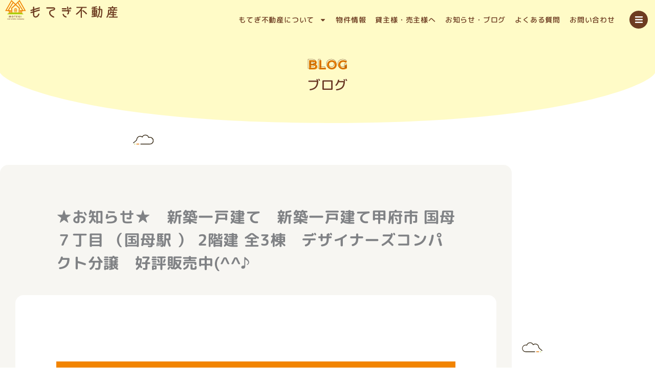

--- FILE ---
content_type: text/css
request_url: https://motegi-house.com/wp-content/uploads/elementor/css/post-1527.css?ver=1769742585
body_size: 4022
content:
.elementor-1527 .elementor-element.elementor-element-c543163:not(.elementor-motion-effects-element-type-background), .elementor-1527 .elementor-element.elementor-element-c543163 > .elementor-motion-effects-container > .elementor-motion-effects-layer{background-color:var( --e-global-color-a69d49d );}.elementor-1527 .elementor-element.elementor-element-c543163{transition:background 0.3s, border 0.3s, border-radius 0.3s, box-shadow 0.3s;margin-top:0px;margin-bottom:0px;padding:0px 0px 40px 0px;}.elementor-1527 .elementor-element.elementor-element-c543163 > .elementor-background-overlay{transition:background 0.3s, border-radius 0.3s, opacity 0.3s;}.elementor-1527 .elementor-element.elementor-element-62244e1:not(.elementor-motion-effects-element-type-background) > .elementor-widget-wrap, .elementor-1527 .elementor-element.elementor-element-62244e1 > .elementor-widget-wrap > .elementor-motion-effects-container > .elementor-motion-effects-layer{background-color:var( --e-global-color-accent );}.elementor-1527 .elementor-element.elementor-element-62244e1 > .elementor-element-populated >  .elementor-background-overlay{background-image:url("https://motegi-house.com/wp-content/uploads/2021/08/アセット-1-1.svg");background-size:10px auto;opacity:1;}.elementor-bc-flex-widget .elementor-1527 .elementor-element.elementor-element-62244e1.elementor-column .elementor-widget-wrap{align-items:flex-end;}.elementor-1527 .elementor-element.elementor-element-62244e1.elementor-column.elementor-element[data-element_type="column"] > .elementor-widget-wrap.elementor-element-populated{align-content:flex-end;align-items:flex-end;}.elementor-1527 .elementor-element.elementor-element-62244e1 > .elementor-element-populated, .elementor-1527 .elementor-element.elementor-element-62244e1 > .elementor-element-populated > .elementor-background-overlay, .elementor-1527 .elementor-element.elementor-element-62244e1 > .elementor-background-slideshow{border-radius:16px 16px 16px 16px;}.elementor-1527 .elementor-element.elementor-element-62244e1 > .elementor-element-populated{transition:background 0.3s, border 0.3s, border-radius 0.3s, box-shadow 0.3s;margin:10px 10px 10px 10px;--e-column-margin-right:10px;--e-column-margin-left:10px;padding:20px 20px 20px 20px;}.elementor-1527 .elementor-element.elementor-element-62244e1 > .elementor-element-populated > .elementor-background-overlay{transition:background 0.3s, border-radius 0.3s, opacity 0.3s;}.elementor-1527 .elementor-element.elementor-element-ec7fef > .elementor-widget-container{margin:0px 0px -20px 0px;padding:0px 0px 0px 0px;}.elementor-1527 .elementor-element.elementor-element-ec7fef{--lottie-container-width:43px;}.elementor-1527 .elementor-element.elementor-element-6bc576c .ha-advanced-heading-tag{justify-content:center;}.elementor-1527 .elementor-element.elementor-element-6bc576c .ha-advanced-heading-wrap{flex-direction:row;}.elementor-1527 .elementor-element.elementor-element-6bc576c .ha-advanced-heading-center{color:var( --e-global-color-text );}.elementor-1527 .elementor-element.elementor-element-6bc576c .ha-advanced-heading-border:after{border-bottom-style:none;}.elementor-1527 .elementor-element.elementor-element-6bc576c .ha-advanced-heading-wrap:before{top:0px;}.elementor-1527 .elementor-element.elementor-element-5299b127 .elementor-button{background-color:var( --e-global-color-a69d49d );fill:var( --e-global-color-primary );color:var( --e-global-color-primary );}.elementor-1527 .elementor-element.elementor-element-5299b127 .elementor-button:hover, .elementor-1527 .elementor-element.elementor-element-5299b127 .elementor-button:focus{background-color:var( --e-global-color-primary );color:var( --e-global-color-a69d49d );}.elementor-1527 .elementor-element.elementor-element-5299b127 > .elementor-widget-container{margin:-8px 0px -15px 0px;}.elementor-1527 .elementor-element.elementor-element-5299b127 .elementor-button-content-wrapper{flex-direction:row;}.elementor-1527 .elementor-element.elementor-element-5299b127 .elementor-button:hover svg, .elementor-1527 .elementor-element.elementor-element-5299b127 .elementor-button:focus svg{fill:var( --e-global-color-a69d49d );}.elementor-1527 .elementor-element.elementor-element-56c68f69 > .elementor-widget-container{margin:0px 0px 0px 0px;}.elementor-1527 .elementor-element.elementor-element-56c68f69{text-align:center;font-size:12px;color:var( --e-global-color-text );}.elementor-1527 .elementor-element.elementor-element-ee4105b:not(.elementor-motion-effects-element-type-background) > .elementor-widget-wrap, .elementor-1527 .elementor-element.elementor-element-ee4105b > .elementor-widget-wrap > .elementor-motion-effects-container > .elementor-motion-effects-layer{background-color:var( --e-global-color-accent );}.elementor-1527 .elementor-element.elementor-element-ee4105b > .elementor-element-populated >  .elementor-background-overlay{background-image:url("https://motegi-house.com/wp-content/uploads/2021/08/アセット-1-1.svg");background-size:10px auto;opacity:1;}.elementor-bc-flex-widget .elementor-1527 .elementor-element.elementor-element-ee4105b.elementor-column .elementor-widget-wrap{align-items:flex-end;}.elementor-1527 .elementor-element.elementor-element-ee4105b.elementor-column.elementor-element[data-element_type="column"] > .elementor-widget-wrap.elementor-element-populated{align-content:flex-end;align-items:flex-end;}.elementor-1527 .elementor-element.elementor-element-ee4105b > .elementor-element-populated, .elementor-1527 .elementor-element.elementor-element-ee4105b > .elementor-element-populated > .elementor-background-overlay, .elementor-1527 .elementor-element.elementor-element-ee4105b > .elementor-background-slideshow{border-radius:16px 16px 16px 16px;}.elementor-1527 .elementor-element.elementor-element-ee4105b > .elementor-element-populated{transition:background 0.3s, border 0.3s, border-radius 0.3s, box-shadow 0.3s;margin:10px 10px 10px 10px;--e-column-margin-right:10px;--e-column-margin-left:10px;padding:20px 20px 20px 20px;}.elementor-1527 .elementor-element.elementor-element-ee4105b > .elementor-element-populated > .elementor-background-overlay{transition:background 0.3s, border-radius 0.3s, opacity 0.3s;}.elementor-1527 .elementor-element.elementor-element-af9b2ba > .elementor-widget-container{margin:0px 0px -15px 0px;}.elementor-1527 .elementor-element.elementor-element-af9b2ba{--lottie-container-width:43px;}.elementor-1527 .elementor-element.elementor-element-35c2ee8 .ha-advanced-heading-tag{justify-content:center;}.elementor-1527 .elementor-element.elementor-element-35c2ee8 .ha-advanced-heading-wrap{flex-direction:row;}.elementor-1527 .elementor-element.elementor-element-35c2ee8 .ha-advanced-heading-center{color:var( --e-global-color-text );}.elementor-1527 .elementor-element.elementor-element-35c2ee8 .ha-advanced-heading-border:after{border-bottom-style:none;}.elementor-1527 .elementor-element.elementor-element-35c2ee8 .ha-advanced-heading-wrap:before{top:0px;}.elementor-1527 .elementor-element.elementor-element-b77a4e7 .elementor-button{background-color:var( --e-global-color-a69d49d );fill:var( --e-global-color-primary );color:var( --e-global-color-primary );}.elementor-1527 .elementor-element.elementor-element-b77a4e7 .elementor-button:hover, .elementor-1527 .elementor-element.elementor-element-b77a4e7 .elementor-button:focus{background-color:var( --e-global-color-primary );color:var( --e-global-color-a69d49d );}.elementor-1527 .elementor-element.elementor-element-b77a4e7 > .elementor-widget-container{margin:-8px 0px -15px 0px;}.elementor-1527 .elementor-element.elementor-element-b77a4e7 .elementor-button-content-wrapper{flex-direction:row;}.elementor-1527 .elementor-element.elementor-element-b77a4e7 .elementor-button:hover svg, .elementor-1527 .elementor-element.elementor-element-b77a4e7 .elementor-button:focus svg{fill:var( --e-global-color-a69d49d );}.elementor-1527 .elementor-element.elementor-element-f0abaa1 > .elementor-widget-container{margin:0px 0px 0px 0px;}.elementor-1527 .elementor-element.elementor-element-f0abaa1{text-align:center;font-size:12px;}.elementor-1527 .elementor-element.elementor-element-4654df9:not(.elementor-motion-effects-element-type-background) > .elementor-widget-wrap, .elementor-1527 .elementor-element.elementor-element-4654df9 > .elementor-widget-wrap > .elementor-motion-effects-container > .elementor-motion-effects-layer{background-color:var( --e-global-color-accent );}.elementor-1527 .elementor-element.elementor-element-4654df9 > .elementor-element-populated >  .elementor-background-overlay{background-image:url("https://motegi-house.com/wp-content/uploads/2021/08/アセット-1-1.svg");background-size:10px auto;opacity:1;}.elementor-bc-flex-widget .elementor-1527 .elementor-element.elementor-element-4654df9.elementor-column .elementor-widget-wrap{align-items:flex-end;}.elementor-1527 .elementor-element.elementor-element-4654df9.elementor-column.elementor-element[data-element_type="column"] > .elementor-widget-wrap.elementor-element-populated{align-content:flex-end;align-items:flex-end;}.elementor-1527 .elementor-element.elementor-element-4654df9 > .elementor-element-populated, .elementor-1527 .elementor-element.elementor-element-4654df9 > .elementor-element-populated > .elementor-background-overlay, .elementor-1527 .elementor-element.elementor-element-4654df9 > .elementor-background-slideshow{border-radius:16px 16px 16px 16px;}.elementor-1527 .elementor-element.elementor-element-4654df9 > .elementor-element-populated{transition:background 0.3s, border 0.3s, border-radius 0.3s, box-shadow 0.3s;margin:10px 10px 10px 10px;--e-column-margin-right:10px;--e-column-margin-left:10px;padding:20px 20px 20px 20px;}.elementor-1527 .elementor-element.elementor-element-4654df9 > .elementor-element-populated > .elementor-background-overlay{transition:background 0.3s, border-radius 0.3s, opacity 0.3s;}.elementor-1527 .elementor-element.elementor-element-3a1048f > .elementor-widget-container{margin:0px 0px -18px 0px;}.elementor-1527 .elementor-element.elementor-element-3a1048f{--lottie-container-width:50px;}.elementor-1527 .elementor-element.elementor-element-2416dc2 .ha-advanced-heading-tag{justify-content:center;}.elementor-1527 .elementor-element.elementor-element-2416dc2 .ha-advanced-heading-wrap{flex-direction:row;}.elementor-1527 .elementor-element.elementor-element-2416dc2 .ha-advanced-heading-center{color:var( --e-global-color-text );}.elementor-1527 .elementor-element.elementor-element-2416dc2 .ha-advanced-heading-border:after{border-bottom-style:none;}.elementor-1527 .elementor-element.elementor-element-2416dc2 .ha-advanced-heading-wrap:before{top:0px;}.elementor-1527 .elementor-element.elementor-element-1dafdff .elementor-button{background-color:var( --e-global-color-a69d49d );fill:#00B900;color:#00B900;border-style:solid;border-width:2px 2px 2px 2px;border-color:#00B900;}.elementor-1527 .elementor-element.elementor-element-1dafdff .elementor-button:hover, .elementor-1527 .elementor-element.elementor-element-1dafdff .elementor-button:focus{background-color:#00B900;color:var( --e-global-color-a69d49d );}.elementor-1527 .elementor-element.elementor-element-1dafdff > .elementor-widget-container{margin:-8px 0px -15px 0px;}.elementor-1527 .elementor-element.elementor-element-1dafdff .elementor-button-content-wrapper{flex-direction:row;}.elementor-1527 .elementor-element.elementor-element-1dafdff .elementor-button .elementor-button-content-wrapper{gap:5px;}.elementor-1527 .elementor-element.elementor-element-1dafdff .elementor-button:hover svg, .elementor-1527 .elementor-element.elementor-element-1dafdff .elementor-button:focus svg{fill:var( --e-global-color-a69d49d );}.elementor-1527 .elementor-element.elementor-element-0c04851 > .elementor-widget-container{margin:0px 0px 0px 0px;}.elementor-1527 .elementor-element.elementor-element-0c04851{text-align:center;font-size:12px;}.elementor-1527 .elementor-element.elementor-element-a68e3ab > .elementor-container{max-width:1100px;}.elementor-1527 .elementor-element.elementor-element-a68e3ab{margin-top:0px;margin-bottom:30px;padding:30px 0px 30px 0px;z-index:2;}.elementor-bc-flex-widget .elementor-1527 .elementor-element.elementor-element-a306a8a.elementor-column .elementor-widget-wrap{align-items:center;}.elementor-1527 .elementor-element.elementor-element-a306a8a.elementor-column.elementor-element[data-element_type="column"] > .elementor-widget-wrap.elementor-element-populated{align-content:center;align-items:center;}.elementor-1527 .elementor-element.elementor-element-a306a8a > .elementor-widget-wrap > .elementor-widget:not(.elementor-widget__width-auto):not(.elementor-widget__width-initial):not(:last-child):not(.elementor-absolute){margin-block-end:0px;}.elementor-1527 .elementor-element.elementor-element-a306a8a > .elementor-element-populated{margin:0px 0px 0px 0px;--e-column-margin-right:0px;--e-column-margin-left:0px;padding:0px 0px 0px 0px;}.elementor-1527 .elementor-element.elementor-element-7460cdc{margin-top:0px;margin-bottom:0px;}.elementor-bc-flex-widget .elementor-1527 .elementor-element.elementor-element-25592c5.elementor-column .elementor-widget-wrap{align-items:flex-end;}.elementor-1527 .elementor-element.elementor-element-25592c5.elementor-column.elementor-element[data-element_type="column"] > .elementor-widget-wrap.elementor-element-populated{align-content:flex-end;align-items:flex-end;}.elementor-1527 .elementor-element.elementor-element-25592c5 > .elementor-widget-wrap > .elementor-widget:not(.elementor-widget__width-auto):not(.elementor-widget__width-initial):not(:last-child):not(.elementor-absolute){margin-block-end:0px;}.elementor-1527 .elementor-element.elementor-element-2b7ad38 > .elementor-widget-container{margin:0px 0px 5px 0px;padding:0px 0px 0px 0px;}.elementor-1527 .elementor-element.elementor-element-2b7ad38 .elementor-heading-title{color:var( --e-global-color-secondary );}.elementor-1527 .elementor-element.elementor-element-a2e468f > .elementor-widget-container{margin:0px 0px 10px 0px;padding:0px 0px 5px 0px;}.elementor-1527 .elementor-element.elementor-element-a2e468f{font-size:14px;line-height:1.5em;letter-spacing:2.7px;}.elementor-1527 .elementor-element.elementor-global-4705 .elementor-repeater-item-73fd604.elementor-social-icon{background-color:#000000;}.elementor-1527 .elementor-element.elementor-global-4705 .elementor-repeater-item-d8abeda.elementor-social-icon{background-color:#F62323;}.elementor-1527 .elementor-element.elementor-global-4705 .elementor-repeater-item-d8abeda.elementor-social-icon i{color:#FFFFFF;}.elementor-1527 .elementor-element.elementor-global-4705 .elementor-repeater-item-d8abeda.elementor-social-icon svg{fill:#FFFFFF;}.elementor-1527 .elementor-element.elementor-global-4705 .elementor-repeater-item-2635fb1.elementor-social-icon{background-color:#00B900;}.elementor-1527 .elementor-element.elementor-global-4705{--grid-template-columns:repeat(0, auto);--icon-size:17px;--grid-column-gap:11px;--grid-row-gap:0px;}.elementor-1527 .elementor-element.elementor-global-4705 .elementor-widget-container{text-align:left;}.elementor-1527 .elementor-element.elementor-global-4705 .elementor-social-icon{--icon-padding:0.6em;}.elementor-1527 .elementor-element.elementor-element-9a0f5a3:not(.elementor-motion-effects-element-type-background) > .elementor-widget-wrap, .elementor-1527 .elementor-element.elementor-element-9a0f5a3 > .elementor-widget-wrap > .elementor-motion-effects-container > .elementor-motion-effects-layer{background-image:url("https://motegi-house.com/wp-content/uploads/2021/08/アセット-6.svg");background-position:center center;background-repeat:no-repeat;background-size:contain;}.elementor-1527 .elementor-element.elementor-element-9a0f5a3 > .elementor-element-populated{transition:background 0.3s, border 0.3s, border-radius 0.3s, box-shadow 0.3s;margin:0px 0px 4px -40px;--e-column-margin-right:0px;--e-column-margin-left:-40px;padding:0px 0px 0px 0px;}.elementor-1527 .elementor-element.elementor-element-9a0f5a3 > .elementor-element-populated > .elementor-background-overlay{transition:background 0.3s, border-radius 0.3s, opacity 0.3s;}.elementor-1527 .elementor-element.elementor-element-ee17743 > .elementor-widget-container{margin:5px 5px 0px 0px;padding:0px 0px 0px 0px;}.elementor-1527 .elementor-element.elementor-element-ee17743 img{width:190px;}.elementor-1527 .elementor-element.elementor-element-e554686 > .elementor-container > .elementor-column > .elementor-widget-wrap{align-content:center;align-items:center;}.elementor-1527 .elementor-element.elementor-element-f08e168{width:auto;max-width:auto;text-align:start;}.elementor-1527 .elementor-element.elementor-element-f08e168 > .elementor-widget-container{margin:0px 20px 0px 0px;}.elementor-1527 .elementor-element.elementor-element-f08e168 img{width:66px;}.elementor-1527 .elementor-element.elementor-element-fab7260{width:auto;max-width:auto;text-align:start;}.elementor-1527 .elementor-element.elementor-element-fab7260 img{width:66px;}.elementor-1527 .elementor-element.elementor-element-224c8d1{width:initial;max-width:initial;}.elementor-1527 .elementor-element.elementor-element-224c8d1 > .elementor-widget-container{margin:0px 0px 0px 20px;}.elementor-1527 .elementor-element.elementor-element-224c8d1 .elementor-heading-title{font-size:12px;}.elementor-1527 .elementor-element.elementor-element-184d061 > .elementor-container > .elementor-column > .elementor-widget-wrap{align-content:center;align-items:center;}.elementor-1527 .elementor-element.elementor-element-76e6649{text-align:start;}.elementor-1527 .elementor-element.elementor-element-76e6649 img{width:156px;}.elementor-bc-flex-widget .elementor-1527 .elementor-element.elementor-element-9302ff7.elementor-column .elementor-widget-wrap{align-items:flex-start;}.elementor-1527 .elementor-element.elementor-element-9302ff7.elementor-column.elementor-element[data-element_type="column"] > .elementor-widget-wrap.elementor-element-populated{align-content:flex-start;align-items:flex-start;}.elementor-1527 .elementor-element.elementor-element-9302ff7 > .elementor-element-populated{transition:background 0.3s, border 0.3s, border-radius 0.3s, box-shadow 0.3s;margin:0px 0px 0px 0px;--e-column-margin-right:0px;--e-column-margin-left:0px;padding:0px 0px 0px 0px;}.elementor-1527 .elementor-element.elementor-element-9302ff7 > .elementor-element-populated > .elementor-background-overlay{transition:background 0.3s, border-radius 0.3s, opacity 0.3s;}.elementor-1527 .elementor-element.elementor-element-8a7ddb8 .elementor-icon-list-items:not(.elementor-inline-items) .elementor-icon-list-item:not(:last-child){padding-block-end:calc(18px/2);}.elementor-1527 .elementor-element.elementor-element-8a7ddb8 .elementor-icon-list-items:not(.elementor-inline-items) .elementor-icon-list-item:not(:first-child){margin-block-start:calc(18px/2);}.elementor-1527 .elementor-element.elementor-element-8a7ddb8 .elementor-icon-list-items.elementor-inline-items .elementor-icon-list-item{margin-inline:calc(18px/2);}.elementor-1527 .elementor-element.elementor-element-8a7ddb8 .elementor-icon-list-items.elementor-inline-items{margin-inline:calc(-18px/2);}.elementor-1527 .elementor-element.elementor-element-8a7ddb8 .elementor-icon-list-items.elementor-inline-items .elementor-icon-list-item:after{inset-inline-end:calc(-18px/2);}.elementor-1527 .elementor-element.elementor-element-8a7ddb8 .elementor-icon-list-icon i{color:var( --e-global-color-primary );transition:color 0.3s;}.elementor-1527 .elementor-element.elementor-element-8a7ddb8 .elementor-icon-list-icon svg{fill:var( --e-global-color-primary );transition:fill 0.3s;}.elementor-1527 .elementor-element.elementor-element-8a7ddb8{--e-icon-list-icon-size:14px;--icon-vertical-offset:0px;}.elementor-1527 .elementor-element.elementor-element-8a7ddb8 .elementor-icon-list-icon{padding-inline-end:0px;}.elementor-1527 .elementor-element.elementor-element-8a7ddb8 .elementor-icon-list-item > .elementor-icon-list-text, .elementor-1527 .elementor-element.elementor-element-8a7ddb8 .elementor-icon-list-item > a{font-size:15px;font-weight:500;}.elementor-1527 .elementor-element.elementor-element-8a7ddb8 .elementor-icon-list-text{color:var( --e-global-color-secondary );transition:color 0.3s;}.elementor-1527 .elementor-element.elementor-element-8a7ddb8 .elementor-icon-list-item:hover .elementor-icon-list-text{color:var( --e-global-color-primary );}.elementor-bc-flex-widget .elementor-1527 .elementor-element.elementor-element-2cbc47a.elementor-column .elementor-widget-wrap{align-items:flex-end;}.elementor-1527 .elementor-element.elementor-element-2cbc47a.elementor-column.elementor-element[data-element_type="column"] > .elementor-widget-wrap.elementor-element-populated{align-content:flex-end;align-items:flex-end;}.elementor-1527 .elementor-element.elementor-element-8a35daa .elementor-icon-list-items:not(.elementor-inline-items) .elementor-icon-list-item:not(:last-child){padding-block-end:calc(18px/2);}.elementor-1527 .elementor-element.elementor-element-8a35daa .elementor-icon-list-items:not(.elementor-inline-items) .elementor-icon-list-item:not(:first-child){margin-block-start:calc(18px/2);}.elementor-1527 .elementor-element.elementor-element-8a35daa .elementor-icon-list-items.elementor-inline-items .elementor-icon-list-item{margin-inline:calc(18px/2);}.elementor-1527 .elementor-element.elementor-element-8a35daa .elementor-icon-list-items.elementor-inline-items{margin-inline:calc(-18px/2);}.elementor-1527 .elementor-element.elementor-element-8a35daa .elementor-icon-list-items.elementor-inline-items .elementor-icon-list-item:after{inset-inline-end:calc(-18px/2);}.elementor-1527 .elementor-element.elementor-element-8a35daa .elementor-icon-list-icon i{color:var( --e-global-color-primary );transition:color 0.3s;}.elementor-1527 .elementor-element.elementor-element-8a35daa .elementor-icon-list-icon svg{fill:var( --e-global-color-primary );transition:fill 0.3s;}.elementor-1527 .elementor-element.elementor-element-8a35daa{--e-icon-list-icon-size:14px;--icon-vertical-offset:0px;}.elementor-1527 .elementor-element.elementor-element-8a35daa .elementor-icon-list-icon{padding-inline-end:0px;}.elementor-1527 .elementor-element.elementor-element-8a35daa .elementor-icon-list-item > .elementor-icon-list-text, .elementor-1527 .elementor-element.elementor-element-8a35daa .elementor-icon-list-item > a{font-size:15px;font-weight:500;}.elementor-1527 .elementor-element.elementor-element-8a35daa .elementor-icon-list-text{color:var( --e-global-color-secondary );transition:color 0.3s;}.elementor-1527 .elementor-element.elementor-element-8a35daa .elementor-icon-list-item:hover .elementor-icon-list-text{color:var( --e-global-color-primary );}.elementor-1527 .elementor-element.elementor-element-ca68231:not(.elementor-motion-effects-element-type-background), .elementor-1527 .elementor-element.elementor-element-ca68231 > .elementor-motion-effects-container > .elementor-motion-effects-layer{background-color:#FFFFFF;background-image:url("https://motegi-house.com/wp-content/uploads/2021/08/雲_1.svg");background-position:top center;background-repeat:no-repeat;background-size:1800px auto;}.elementor-1527 .elementor-element.elementor-element-ca68231 > .elementor-background-overlay{background-image:url("https://motegi-house.com/wp-content/uploads/2021/08/フッター街並.svg");background-position:bottom center;background-repeat:repeat-x;background-size:1800px auto;opacity:1;transition:background 0.3s, border-radius 0.3s, opacity 0.3s;}.elementor-1527 .elementor-element.elementor-element-ca68231{transition:background 0.3s, border 0.3s, border-radius 0.3s, box-shadow 0.3s;margin-top:-310px;margin-bottom:0px;padding:0px 0px 29px 0px;}.elementor-bc-flex-widget .elementor-1527 .elementor-element.elementor-element-a18f7e7.elementor-column .elementor-widget-wrap{align-items:flex-end;}.elementor-1527 .elementor-element.elementor-element-a18f7e7.elementor-column.elementor-element[data-element_type="column"] > .elementor-widget-wrap.elementor-element-populated{align-content:flex-end;align-items:flex-end;}.elementor-1527 .elementor-element.elementor-element-a18f7e7 > .elementor-element-populated{margin:0px 0px 0px 0px;--e-column-margin-right:0px;--e-column-margin-left:0px;padding:0px 0px 0px 0px;}.elementor-1527 .elementor-element.elementor-element-34b4f7d{--spacer-size:280px;}.elementor-1527 .elementor-element.elementor-element-36345602 > .elementor-container > .elementor-column > .elementor-widget-wrap{align-content:center;align-items:center;}.elementor-1527 .elementor-element.elementor-element-36345602:not(.elementor-motion-effects-element-type-background), .elementor-1527 .elementor-element.elementor-element-36345602 > .elementor-motion-effects-container > .elementor-motion-effects-layer{background-color:var( --e-global-color-text );}.elementor-1527 .elementor-element.elementor-element-36345602 > .elementor-background-overlay{background-image:url("https://motegi-house.com/wp-content/uploads/2021/08/アセット-1-1.svg");background-size:3px auto;opacity:0.2;transition:background 0.3s, border-radius 0.3s, opacity 0.3s;}.elementor-1527 .elementor-element.elementor-element-36345602 > .elementor-container{min-height:60px;}.elementor-1527 .elementor-element.elementor-element-36345602{border-style:solid;border-width:0px 0px 1px 0px;transition:background 0.3s, border 0.3s, border-radius 0.3s, box-shadow 0.3s;padding:0% 0% 0% 0%;}.elementor-1527 .elementor-element.elementor-element-36138a5 > .elementor-element-populated{padding:0px 0px 0px 10px;}.elementor-1527 .elementor-element.elementor-element-bf4196c .elementor-icon-list-items:not(.elementor-inline-items) .elementor-icon-list-item:not(:last-child){padding-block-end:calc(15px/2);}.elementor-1527 .elementor-element.elementor-element-bf4196c .elementor-icon-list-items:not(.elementor-inline-items) .elementor-icon-list-item:not(:first-child){margin-block-start:calc(15px/2);}.elementor-1527 .elementor-element.elementor-element-bf4196c .elementor-icon-list-items.elementor-inline-items .elementor-icon-list-item{margin-inline:calc(15px/2);}.elementor-1527 .elementor-element.elementor-element-bf4196c .elementor-icon-list-items.elementor-inline-items{margin-inline:calc(-15px/2);}.elementor-1527 .elementor-element.elementor-element-bf4196c .elementor-icon-list-items.elementor-inline-items .elementor-icon-list-item:after{inset-inline-end:calc(-15px/2);}.elementor-1527 .elementor-element.elementor-element-bf4196c .elementor-icon-list-item:not(:last-child):after{content:"";border-color:#ddd;}.elementor-1527 .elementor-element.elementor-element-bf4196c .elementor-icon-list-items:not(.elementor-inline-items) .elementor-icon-list-item:not(:last-child):after{border-block-start-style:solid;border-block-start-width:1px;}.elementor-1527 .elementor-element.elementor-element-bf4196c .elementor-icon-list-items.elementor-inline-items .elementor-icon-list-item:not(:last-child):after{border-inline-start-style:solid;}.elementor-1527 .elementor-element.elementor-element-bf4196c .elementor-inline-items .elementor-icon-list-item:not(:last-child):after{border-inline-start-width:1px;}.elementor-1527 .elementor-element.elementor-element-bf4196c .elementor-icon-list-icon i{color:#141313;transition:color 0.3s;}.elementor-1527 .elementor-element.elementor-element-bf4196c .elementor-icon-list-icon svg{fill:#141313;transition:fill 0.3s;}.elementor-1527 .elementor-element.elementor-element-bf4196c{--e-icon-list-icon-size:14px;--icon-vertical-offset:0px;}.elementor-1527 .elementor-element.elementor-element-bf4196c .elementor-icon-list-item > .elementor-icon-list-text, .elementor-1527 .elementor-element.elementor-element-bf4196c .elementor-icon-list-item > a{font-family:"Roboto", Sans-serif;font-size:12px;font-weight:500;text-transform:uppercase;font-style:normal;text-decoration:none;line-height:24px;letter-spacing:0px;}.elementor-1527 .elementor-element.elementor-element-bf4196c .elementor-icon-list-text{color:var( --e-global-color-a69d49d );transition:color 0.3s;}.elementor-1527 .elementor-element.elementor-element-bf4196c .elementor-icon-list-item:hover .elementor-icon-list-text{color:#E86B18;}.elementor-1527 .elementor-element.elementor-element-1d289e8 > .elementor-element-populated{padding:0% 0% 0% 0%;}.elementor-1527 .elementor-element.elementor-element-27a01c0 > .elementor-widget-container{padding:0px 10px 0px 0px;}.elementor-1527 .elementor-element.elementor-element-27a01c0{text-align:end;}.elementor-1527 .elementor-element.elementor-element-27a01c0 .elementor-heading-title{font-family:"Roboto", Sans-serif;font-size:12px;font-weight:400;text-transform:none;font-style:normal;text-decoration:none;line-height:24px;letter-spacing:0px;color:var( --e-global-color-a69d49d );}.elementor-theme-builder-content-area{height:400px;}.elementor-location-header:before, .elementor-location-footer:before{content:"";display:table;clear:both;}@media(max-width:1024px){.elementor-1527 .elementor-element.elementor-element-ec7fef{--lottie-container-width:5vw;}.elementor-1527 .elementor-element.elementor-element-5299b127 .elementor-button{font-size:12px;}.elementor-1527 .elementor-element.elementor-element-af9b2ba{--lottie-container-width:5vw;}.elementor-1527 .elementor-element.elementor-element-b77a4e7 .elementor-button{font-size:11px;letter-spacing:0.5px;}.elementor-1527 .elementor-element.elementor-element-3a1048f{--lottie-container-width:6vw;}.elementor-1527 .elementor-element.elementor-element-1dafdff .elementor-button{font-size:12px;}.elementor-1527 .elementor-element.elementor-element-9a0f5a3 > .elementor-element-populated{margin:20px 0px 0px -10px;--e-column-margin-right:0px;--e-column-margin-left:-10px;}.elementor-1527 .elementor-element.elementor-element-ee17743 > .elementor-widget-container{margin:0px 0px 0px 0px;padding:0px 0px 0px 3px;}.elementor-1527 .elementor-element.elementor-element-ca68231:not(.elementor-motion-effects-element-type-background), .elementor-1527 .elementor-element.elementor-element-ca68231 > .elementor-motion-effects-container > .elementor-motion-effects-layer{background-position:top center;background-size:1700px auto;}.elementor-1527 .elementor-element.elementor-element-36345602 > .elementor-container{min-height:70px;}.elementor-1527 .elementor-element.elementor-element-bf4196c .elementor-icon-list-items:not(.elementor-inline-items) .elementor-icon-list-item:not(:last-child){padding-block-end:calc(25px/2);}.elementor-1527 .elementor-element.elementor-element-bf4196c .elementor-icon-list-items:not(.elementor-inline-items) .elementor-icon-list-item:not(:first-child){margin-block-start:calc(25px/2);}.elementor-1527 .elementor-element.elementor-element-bf4196c .elementor-icon-list-items.elementor-inline-items .elementor-icon-list-item{margin-inline:calc(25px/2);}.elementor-1527 .elementor-element.elementor-element-bf4196c .elementor-icon-list-items.elementor-inline-items{margin-inline:calc(-25px/2);}.elementor-1527 .elementor-element.elementor-element-bf4196c .elementor-icon-list-items.elementor-inline-items .elementor-icon-list-item:after{inset-inline-end:calc(-25px/2);}.elementor-1527 .elementor-element.elementor-element-bf4196c .elementor-icon-list-item > .elementor-icon-list-text, .elementor-1527 .elementor-element.elementor-element-bf4196c .elementor-icon-list-item > a{font-size:14px;}.elementor-1527 .elementor-element.elementor-element-27a01c0 .elementor-heading-title{font-size:14px;line-height:21px;}}@media(max-width:767px){.elementor-1527 .elementor-element.elementor-element-62244e1 > .elementor-element-populated{margin:20px 20px 20px 20px;--e-column-margin-right:20px;--e-column-margin-left:20px;}.elementor-1527 .elementor-element.elementor-element-ec7fef{--lottie-container-width:35px;}.elementor-1527 .elementor-element.elementor-element-56c68f69{font-size:10px;}.elementor-1527 .elementor-element.elementor-element-ee4105b > .elementor-element-populated{margin:20px 20px 20px 20px;--e-column-margin-right:20px;--e-column-margin-left:20px;}.elementor-1527 .elementor-element.elementor-element-af9b2ba{--lottie-container-width:35px;}.elementor-1527 .elementor-element.elementor-element-f0abaa1{font-size:10px;}.elementor-1527 .elementor-element.elementor-element-4654df9 > .elementor-element-populated{margin:20px 20px 20px 20px;--e-column-margin-right:20px;--e-column-margin-left:20px;}.elementor-1527 .elementor-element.elementor-element-3a1048f{--lottie-container-width:35px;}.elementor-1527 .elementor-element.elementor-element-0c04851{font-size:10px;}.elementor-1527 .elementor-element.elementor-element-a68e3ab{padding:0px 0px 15px 0px;}.elementor-1527 .elementor-element.elementor-element-a306a8a > .elementor-element-populated{margin:-10px 0px 0px 0px;--e-column-margin-right:0px;--e-column-margin-left:0px;}.elementor-1527 .elementor-element.elementor-element-7460cdc{padding:10px 0px 0px 0px;}.elementor-1527 .elementor-element.elementor-element-25592c5 > .elementor-element-populated{margin:0px 0px 0px 0px;--e-column-margin-right:0px;--e-column-margin-left:0px;}.elementor-1527 .elementor-element.elementor-element-2b7ad38 > .elementor-widget-container{margin:0px 0px 3px 0px;padding:20px 0px 0px 0px;}.elementor-1527 .elementor-element.elementor-element-2b7ad38{text-align:center;}.elementor-1527 .elementor-element.elementor-element-a2e468f{text-align:center;}.elementor-1527 .elementor-element.elementor-global-4705 .elementor-widget-container{text-align:center;}.elementor-1527 .elementor-element.elementor-element-9a0f5a3 > .elementor-element-populated{margin:33px 0px 0px 0px;--e-column-margin-right:0px;--e-column-margin-left:0px;}.elementor-1527 .elementor-element.elementor-element-ee17743 > .elementor-widget-container{margin:-15px 5px 0px 0px;padding:0px 0px 0px 0px;}.elementor-1527 .elementor-element.elementor-element-ee17743 img{width:185px;}.elementor-1527 .elementor-element.elementor-element-5a479be.elementor-column > .elementor-widget-wrap{justify-content:center;}.elementor-1527 .elementor-element.elementor-element-f08e168{width:100%;max-width:100%;text-align:center;}.elementor-1527 .elementor-element.elementor-element-f08e168 > .elementor-widget-container{margin:0px 0px 15px 0px;}.elementor-1527 .elementor-element.elementor-element-fab7260{width:100%;max-width:100%;text-align:center;}.elementor-1527 .elementor-element.elementor-element-fab7260 > .elementor-widget-container{margin:0px 0px 10px 0px;}.elementor-1527 .elementor-element.elementor-element-224c8d1 > .elementor-widget-container{margin:0px 0px 0px 0px;}.elementor-1527 .elementor-element.elementor-element-76e6649{text-align:center;}.elementor-1527 .elementor-element.elementor-element-9302ff7:not(.elementor-motion-effects-element-type-background) > .elementor-widget-wrap, .elementor-1527 .elementor-element.elementor-element-9302ff7 > .elementor-widget-wrap > .elementor-motion-effects-container > .elementor-motion-effects-layer{background-image:url("https://motegi-house.com/wp-content/uploads/2021/08/アセット-24.svg");}.elementor-1527 .elementor-element.elementor-element-9302ff7 > .elementor-element-populated{margin:0px 0px 0px 0px;--e-column-margin-right:0px;--e-column-margin-left:0px;padding:0px 0px 30px 0px;}.elementor-1527 .elementor-element.elementor-element-0f868f9 > .elementor-container{max-width:400px;}.elementor-1527 .elementor-element.elementor-element-0f868f9{padding:0px 0px 5px 0px;}.elementor-1527 .elementor-element.elementor-element-53348a2{width:53%;}.elementor-1527 .elementor-element.elementor-element-53348a2 > .elementor-element-populated{margin:0px 0px 0px 0px;--e-column-margin-right:0px;--e-column-margin-left:0px;padding:0px 0px 0px 20px;}.elementor-1527 .elementor-element.elementor-element-8a7ddb8 .elementor-icon-list-items:not(.elementor-inline-items) .elementor-icon-list-item:not(:last-child){padding-block-end:calc(18px/2);}.elementor-1527 .elementor-element.elementor-element-8a7ddb8 .elementor-icon-list-items:not(.elementor-inline-items) .elementor-icon-list-item:not(:first-child){margin-block-start:calc(18px/2);}.elementor-1527 .elementor-element.elementor-element-8a7ddb8 .elementor-icon-list-items.elementor-inline-items .elementor-icon-list-item{margin-inline:calc(18px/2);}.elementor-1527 .elementor-element.elementor-element-8a7ddb8 .elementor-icon-list-items.elementor-inline-items{margin-inline:calc(-18px/2);}.elementor-1527 .elementor-element.elementor-element-8a7ddb8 .elementor-icon-list-items.elementor-inline-items .elementor-icon-list-item:after{inset-inline-end:calc(-18px/2);}.elementor-1527 .elementor-element.elementor-element-8a7ddb8{--e-icon-list-icon-align:center;--e-icon-list-icon-margin:0 calc(var(--e-icon-list-icon-size, 1em) * 0.125);}.elementor-1527 .elementor-element.elementor-element-2cbc47a{width:47%;}.elementor-1527 .elementor-element.elementor-element-2cbc47a > .elementor-element-populated{padding:0px 0px 0px 0px;}.elementor-1527 .elementor-element.elementor-element-8a35daa .elementor-icon-list-items:not(.elementor-inline-items) .elementor-icon-list-item:not(:last-child){padding-block-end:calc(18px/2);}.elementor-1527 .elementor-element.elementor-element-8a35daa .elementor-icon-list-items:not(.elementor-inline-items) .elementor-icon-list-item:not(:first-child){margin-block-start:calc(18px/2);}.elementor-1527 .elementor-element.elementor-element-8a35daa .elementor-icon-list-items.elementor-inline-items .elementor-icon-list-item{margin-inline:calc(18px/2);}.elementor-1527 .elementor-element.elementor-element-8a35daa .elementor-icon-list-items.elementor-inline-items{margin-inline:calc(-18px/2);}.elementor-1527 .elementor-element.elementor-element-8a35daa .elementor-icon-list-items.elementor-inline-items .elementor-icon-list-item:after{inset-inline-end:calc(-18px/2);}.elementor-1527 .elementor-element.elementor-element-8a35daa{--e-icon-list-icon-align:center;--e-icon-list-icon-margin:0 calc(var(--e-icon-list-icon-size, 1em) * 0.125);}.elementor-1527 .elementor-element.elementor-element-ca68231:not(.elementor-motion-effects-element-type-background), .elementor-1527 .elementor-element.elementor-element-ca68231 > .elementor-motion-effects-container > .elementor-motion-effects-layer{background-image:url("https://motegi-house.com/wp-content/uploads/2021/08/雲スマホ_1.svg");background-position:top center;background-repeat:no-repeat;background-size:337px auto;}.elementor-1527 .elementor-element.elementor-element-ca68231{margin-top:-218px;margin-bottom:0px;padding:0px 0px 0px 0px;z-index:0;}.elementor-1527 .elementor-element.elementor-element-36345602{padding:0% 0% 0% 0%;}.elementor-bc-flex-widget .elementor-1527 .elementor-element.elementor-element-36138a5.elementor-column .elementor-widget-wrap{align-items:center;}.elementor-1527 .elementor-element.elementor-element-36138a5.elementor-column.elementor-element[data-element_type="column"] > .elementor-widget-wrap.elementor-element-populated{align-content:center;align-items:center;}.elementor-1527 .elementor-element.elementor-element-36138a5 > .elementor-element-populated{padding:6px 0px 0px 10px;}.elementor-1527 .elementor-element.elementor-element-bf4196c > .elementor-widget-container{margin:2% 0% 0% 0%;}.elementor-1527 .elementor-element.elementor-element-bf4196c .elementor-icon-list-items:not(.elementor-inline-items) .elementor-icon-list-item:not(:last-child){padding-block-end:calc(12px/2);}.elementor-1527 .elementor-element.elementor-element-bf4196c .elementor-icon-list-items:not(.elementor-inline-items) .elementor-icon-list-item:not(:first-child){margin-block-start:calc(12px/2);}.elementor-1527 .elementor-element.elementor-element-bf4196c .elementor-icon-list-items.elementor-inline-items .elementor-icon-list-item{margin-inline:calc(12px/2);}.elementor-1527 .elementor-element.elementor-element-bf4196c .elementor-icon-list-items.elementor-inline-items{margin-inline:calc(-12px/2);}.elementor-1527 .elementor-element.elementor-element-bf4196c .elementor-icon-list-items.elementor-inline-items .elementor-icon-list-item:after{inset-inline-end:calc(-12px/2);}.elementor-1527 .elementor-element.elementor-element-bf4196c .elementor-icon-list-item > .elementor-icon-list-text, .elementor-1527 .elementor-element.elementor-element-bf4196c .elementor-icon-list-item > a{font-size:14px;}.elementor-bc-flex-widget .elementor-1527 .elementor-element.elementor-element-1d289e8.elementor-column .elementor-widget-wrap{align-items:center;}.elementor-1527 .elementor-element.elementor-element-1d289e8.elementor-column.elementor-element[data-element_type="column"] > .elementor-widget-wrap.elementor-element-populated{align-content:center;align-items:center;}.elementor-1527 .elementor-element.elementor-element-1d289e8 > .elementor-element-populated{padding:0px 0px 15px 0px;}.elementor-1527 .elementor-element.elementor-element-27a01c0{text-align:center;}.elementor-1527 .elementor-element.elementor-element-27a01c0 .elementor-heading-title{font-size:14px;}}@media(min-width:768px){.elementor-1527 .elementor-element.elementor-element-25592c5{width:48.092%;}.elementor-1527 .elementor-element.elementor-element-9a0f5a3{width:51.908%;}}@media(max-width:1024px) and (min-width:768px){.elementor-1527 .elementor-element.elementor-element-25592c5{width:64%;}.elementor-1527 .elementor-element.elementor-element-9a0f5a3{width:35%;}.elementor-1527 .elementor-element.elementor-element-1d289e8{width:50%;}}/* Start custom CSS */elementor-section-wrap{ overflow:hidden;} 
.elementor-1527 .elementor-element.elementor-element-7b82452 .elementor-social-icon{
    padding-left: 1.5px;
}/* End custom CSS */

--- FILE ---
content_type: text/css
request_url: https://motegi-house.com/wp-content/themes/motegi-house/style.css?ver=1.0.0
body_size: 1170
content:
/**
Theme Name: motegi-house
Author: ideya TakahitoKawate
Author URI: https://ideya.xyz
Description: Astra is the fastest, fully customizable & beautiful theme suitable for blogs, personal portfolios and business websites. It is very lightweight (less than 50KB on frontend) and offers unparalleled speed. Built with SEO in mind, Astra comes with schema.org code integrated so search engines will love your site. Astra offers plenty of sidebar options and widget areas giving you a full control for customizations. Furthermore, we have included special features and templates so feel free to choose any of your favorite page builder plugin to create pages flexibly. Some of the other features: # WooCommerce Ready # Responsive # Compatible with major plugins # Translation Ready # Extendible with premium addons # Regularly updated # Designed, Developed, Maintained & Supported by Brainstorm Force. Looking for a perfect base theme? Look no further. Astra is fast, fully customizable and beautiful theme!
Version: 1.0.0
License: GNU General Public License v2 or later
License URI: http://www.gnu.org/licenses/gpl-2.0.html
Text Domain: motegi-house
Template: astra
*/

body {
  font-family: YakuHanJPs, "Hiragino Sans", "Hiragino Kaku Gothic ProN", "Noto Sans JP", Meiryo, sans-serif;
}

/*リセット
/*********************************************************** */
html,body,p,ol,ul,li,dl,dt,dd,blockquote,figure,fieldset,legend,textarea,pre,iframe,hr,h1,h2,h3,h4,h5,h6{
	margin:0;
	padding:0;
}
h1,h2,h3,h4,h5,h6{font-size:100%;}
ol,ul,li,dl{list-style-position: inside;}
button,input,select,textarea{margin:0;}
html{

/*--------------- textスタイル---------------*/
.t15{font-size:1.5em;} 
.t14{font-size:1.4em;}
.t13{font-size:1.3em;}
.t12{font-size:1.2em;}
.t11{font-size:1.1em;}
.t1{font-size:1em;}
.t09{font-size:0.9em;}
.t08{font-size:0.8em;}
.t07{font-size:0.7em;}
.t12px{font-size:12px;}
	.t13px{font-size:13px;}
	.t14px{font-size:14px;}
	.t15px{font-size:15px;}
	.t16px{font-size:16px;}
	.t17px{font-size:17px;}
	
	/*pc*/
@media screen and (min-width: 768px) {
.pc-only {display:block;}
.sp-only {display:none;}
.sp-none {display:block;}
.pc-none {display:none;}
}
	/*スマホ*//*改行*/	
@media screen and (max-width: 767px){
.pc-only { display:none !important;}
.sp-only { display:block !important;}
.sp-none { display:none !important;}
.pc-none { display:block !important;}
}

--- FILE ---
content_type: image/svg+xml
request_url: https://motegi-house.com/wp-content/uploads/2021/09/kumomigi_1.svg
body_size: 530
content:
<svg xmlns="http://www.w3.org/2000/svg" viewBox="0 0 242.96 869.79"><g id="&#x30EC;&#x30A4;&#x30E4;&#x30FC;_2" data-name="&#x30EC;&#x30A4;&#x30E4;&#x30FC; 2"><g id="&#x30EC;&#x30A4;&#x30E4;&#x30FC;_2-2" data-name="&#x30EC;&#x30A4;&#x30E4;&#x30FC; 2"><path d="M6.81,644.33H23.37a.63.63,0,1,0,0-1.26H6.81a5.55,5.55,0,0,1,0-11.1,5.37,5.37,0,0,1,1.88.35.62.62,0,0,0,.5,0,.59.59,0,0,0,.32-.39,5.53,5.53,0,0,1,10.39-.78.6.6,0,0,0,.44.36.62.62,0,0,0,.55-.13,5.45,5.45,0,0,1,3.52-1.3A5.56,5.56,0,0,1,30,635.59a.61.61,0,0,0,.08.3l.62,1.17A37.6,37.6,0,0,0,36.3,642a.63.63,0,0,0,.88-.15.64.64,0,0,0-.14-.88,37.32,37.32,0,0,1-5.33-4.56l-.48-.92a6.83,6.83,0,0,0-6.82-6.66,6.69,6.69,0,0,0-3.71,1.13,6.78,6.78,0,0,0-12.2,1,6.61,6.61,0,0,0-1.69-.23,6.82,6.82,0,0,0,0,13.63Z" style="fill:#352814"></path><path d="M26.48,644.33h4.4a.63.63,0,1,0,0-1.26h-4.4a.63.63,0,0,0,0,1.26Z" style="fill:#e68011"></path><path d="M34,644.33h.47a.63.63,0,0,0,0-1.26H34a.63.63,0,0,0,0,1.26Z" style="fill:#a3c41d"></path><path d="M212.47,205.44H229a.63.63,0,1,0,0-1.26H212.47a5.56,5.56,0,1,1,1.88-10.76.62.62,0,0,0,.5,0,.59.59,0,0,0,.32-.39,5.53,5.53,0,0,1,10.39-.78.62.62,0,0,0,.44.36.59.59,0,0,0,.54-.13,5.5,5.5,0,0,1,3.53-1.3,5.56,5.56,0,0,1,5.55,5.55.64.64,0,0,0,.08.3l.62,1.17a37.6,37.6,0,0,0,5.64,4.89.64.64,0,0,0,.88-.15.63.63,0,0,0-.15-.88,37.42,37.42,0,0,1-5.32-4.56l-.48-.93a6.83,6.83,0,0,0-6.82-6.65,6.68,6.68,0,0,0-3.71,1.12,6.79,6.79,0,0,0-12.2,1,6.61,6.61,0,0,0-1.69-.23,6.82,6.82,0,0,0,0,13.63Z" style="fill:#352814"></path><path d="M232.14,205.44h4.4a.63.63,0,1,0,0-1.26h-4.4a.63.63,0,0,0,0,1.26Z" style="fill:#e68011"></path><path d="M239.61,205.44h.47a.63.63,0,0,0,0-1.26h-.47a.63.63,0,1,0,0,1.26Z" style="fill:#a3c41d"></path><rect x="119.35" y="868.64" width="27.57" height="1.15" style="fill:#fff"></rect><rect x="136.29" width="27.57" height="1.15" style="fill:#fff"></rect></g></g></svg>

--- FILE ---
content_type: image/svg+xml
request_url: https://motegi-house.com/wp-content/uploads/2021/08/%E3%82%A2%E3%82%BB%E3%83%83%E3%83%88-6.svg
body_size: 2797
content:
<svg xmlns="http://www.w3.org/2000/svg" viewBox="0 0 553.68 553.68"><g id="&#x30EC;&#x30A4;&#x30E4;&#x30FC;_2" data-name="&#x30EC;&#x30A4;&#x30E4;&#x30FC; 2"><g id="&#x30EC;&#x30A4;&#x30E4;&#x30FC;_1-2" data-name="&#x30EC;&#x30A4;&#x30E4;&#x30FC; 1"><rect width="553.68" height="553.68" style="fill:none"></rect><path d="M163.37,459.48c-.2-5.21-.4-11.4-.38-17.7h-.17c-1.37,5.5-3.18,11.6-4.79,16.67l-5.26,16.75h-7.55l-4.63-16.6c-1.39-5.06-2.81-11.16-3.88-16.82h-.13c-.21,5.84-.45,12.47-.71,17.82l-.8,16.31h-9l2.75-43h12.95L146,447.31c1.36,4.92,2.68,10.32,3.64,15.35h.21c1.17-5,2.63-10.64,4.08-15.42L158.47,433h12.7l2.31,43H164Z" style="fill:#885c42"></path><path d="M233,454c0,14.09-8.51,22.61-21.07,22.61-12.74,0-20.23-9.64-20.23-21.89,0-12.84,8.26-22.47,20.91-22.47C225.8,432.25,233,442.11,233,454Zm-31,.54c0,8.41,4,14.34,10.45,14.34s10.32-6.2,10.32-14.55c0-7.75-3.66-14.36-10.34-14.36S202,446.18,202,454.54Z" style="fill:#885c42"></path><path d="M260.45,441.1h-11.6V433h33.07v8.15H270.16v34.81h-9.71Z" style="fill:#885c42"></path><path d="M325.34,457.73H309.53V468H327.2v8H299.82V433h26.46v7.95H309.53v9h15.81Z" style="fill:#885c42"></path><path d="M382.46,473.92a47.6,47.6,0,0,1-14.34,2.42c-7.85,0-13.51-2-17.46-5.77s-6.1-9.32-6.08-15.63c.05-14.29,10.46-22.42,24.53-22.42,5.55,0,9.82,1.05,11.94,2.06l-2,7.78a23.84,23.84,0,0,0-10-1.82c-8.1,0-14.26,4.55-14.26,13.9,0,8.87,5.6,14.06,13.55,14.06a14.06,14.06,0,0,0,4.76-.6v-9h-6.65v-7.58h16Z" style="fill:#885c42"></path><path d="M412.51,433v43H402.8V433Z" style="fill:#885c42"></path><path d="M87.66,509.64c0-2.89,0-4.8-.16-6.5h5.27l.22,3.65h.15a5.79,5.79,0,0,1,5.33-4.09,5.21,5.21,0,0,1,1.3.11v5.77a7.47,7.47,0,0,0-1.65-.17,3.94,3.94,0,0,0-4.2,3.11,7,7,0,0,0-.12,1.36v10H87.66Z" style="fill:#885c42"></path><path d="M109.71,515c.18,2.55,2.7,3.76,5.56,3.76a16.32,16.32,0,0,0,5.42-.84l.83,4.15a19.15,19.15,0,0,1-7.14,1.24c-6.68,0-10.52-3.89-10.52-10,0-5,3.13-10.55,9.94-10.55,6.39,0,8.81,5,8.81,9.85a11.57,11.57,0,0,1-.22,2.42Zm7.2-4.2c0-1.47-.65-4-3.44-4-2.59,0-3.64,2.36-3.81,4Z" style="fill:#885c42"></path><path d="M139.49,522.86l-.36-2H139a7.08,7.08,0,0,1-5.63,2.4,6,6,0,0,1-6.38-6c0-5.14,4.6-7.57,11.57-7.56v-.25c0-1-.56-2.55-3.61-2.54a11.29,11.29,0,0,0-5.43,1.47l-1.13-3.92a15.88,15.88,0,0,1,7.67-1.77c6.56,0,8.64,3.88,8.64,8.51v6.88a29,29,0,0,0,.31,4.77Zm-.74-9.32c-3.23,0-5.72.76-5.72,3.1a2.21,2.21,0,0,0,2.43,2.36,3.34,3.34,0,0,0,3.17-2.26,3.64,3.64,0,0,0,.12-1Z" style="fill:#885c42"></path><path d="M151.55,494.26h6.14v28.6h-6.14Z" style="fill:#885c42"></path><path d="M179.52,515c.18,2.55,2.7,3.76,5.56,3.76a16.42,16.42,0,0,0,5.43-.84l.82,4.15a19.15,19.15,0,0,1-7.14,1.24c-6.68,0-10.52-3.89-10.52-10,0-5,3.13-10.55,9.94-10.55,6.39,0,8.81,5,8.81,9.85a12.31,12.31,0,0,1-.22,2.42Zm7.2-4.2c0-1.47-.65-4-3.44-4-2.59,0-3.64,2.36-3.81,4Z" style="fill:#885c42"></path><path d="M198.05,517.52a11.92,11.92,0,0,0,5.26,1.47c1.85,0,2.64-.63,2.64-1.63s-.62-1.52-2.89-2.28c-4.1-1.35-5.64-3.58-5.62-5.9,0-3.7,3.12-6.48,8-6.48a13,13,0,0,1,5.55,1.15l-1.07,4.22a9.93,9.93,0,0,0-4.27-1.11c-1.49,0-2.35.59-2.35,1.59s.78,1.44,3.2,2.27c3.74,1.27,5.31,3.2,5.33,6.07,0,3.68-2.87,6.39-8.52,6.39a14.22,14.22,0,0,1-6.39-1.38Z" style="fill:#885c42"></path><path d="M224.41,497.52v5.62h4.42v4.52h-4.42v7.15c0,2.38.59,3.47,2.42,3.47a8.22,8.22,0,0,0,1.83-.18l0,4.66a13.12,13.12,0,0,1-4,.52,6.38,6.38,0,0,1-4.62-1.71c-1.14-1.16-1.69-3-1.69-5.84v-8.07H215.8v-4.52h2.62V498.9Z" style="fill:#885c42"></path><path d="M245.6,522.86l-.37-2h-.13a7,7,0,0,1-5.63,2.4,6,6,0,0,1-6.37-6c0-5.14,4.59-7.57,11.57-7.56v-.25c0-1-.56-2.55-3.61-2.54a11.36,11.36,0,0,0-5.44,1.47l-1.12-3.92a15.87,15.87,0,0,1,7.66-1.77c6.57,0,8.64,3.88,8.64,8.51v6.88a27.77,27.77,0,0,0,.32,4.77Zm-.75-9.32c-3.22,0-5.72.76-5.72,3.1a2.21,2.21,0,0,0,2.44,2.36,3.34,3.34,0,0,0,3.17-2.26,4,4,0,0,0,.11-1Z" style="fill:#885c42"></path><path d="M264.49,497.52v5.62h4.42v4.52h-4.42v7.15c0,2.38.6,3.47,2.42,3.47a8.08,8.08,0,0,0,1.83-.18l.05,4.66a13.25,13.25,0,0,1-4,.52,6.38,6.38,0,0,1-4.62-1.71c-1.14-1.16-1.69-3-1.69-5.84v-8.07h-2.62v-4.52h2.62V498.9Z" style="fill:#885c42"></path><path d="M279.18,515c.18,2.55,2.7,3.76,5.56,3.76a16.32,16.32,0,0,0,5.42-.84L291,522a19.15,19.15,0,0,1-7.14,1.24c-6.68,0-10.52-3.89-10.52-10,0-5,3.13-10.55,9.94-10.55,6.39,0,8.81,5,8.81,9.85a11.57,11.57,0,0,1-.22,2.42Zm7.2-4.2c0-1.47-.65-4-3.44-4-2.59,0-3.64,2.36-3.81,4Z" style="fill:#885c42"></path><path d="M322.69,522.37a14.49,14.49,0,0,1-5.49.91c-6.38,0-10.43-3.9-10.43-10.09,0-5.76,3.94-10.48,11.27-10.48a14.25,14.25,0,0,1,4.68.78l-1,4.56a8.23,8.23,0,0,0-3.43-.63c-3.24,0-5.32,2.3-5.29,5.53a5.15,5.15,0,0,0,5.39,5.54,9.26,9.26,0,0,0,3.54-.64Z" style="fill:#885c42"></path><path d="M347.52,512.8c0,7.21-5.1,10.5-10.39,10.5-5.74,0-10.18-3.79-10.18-10.15s4.2-10.45,10.53-10.45C343.51,502.7,347.52,506.85,347.52,512.8Zm-14.25.21c0,3.36,1.42,5.92,4,5.92,2.39,0,3.9-2.4,3.9-5.95,0-2.91-1.12-5.9-3.89-5.9C334.38,507.08,333.27,510.08,333.27,513Z" style="fill:#885c42"></path><path d="M353.33,509.44c0-2.46-.08-4.53-.16-6.3h5.18l.26,2.67h.13a6.82,6.82,0,0,1,5.95-3.11,5.57,5.57,0,0,1,5.4,3.38h.08a8.31,8.31,0,0,1,2.56-2.41,7,7,0,0,1,3.74-1c3.77,0,6.64,2.66,6.64,8.56v11.6h-6V512.15c0-2.85-.92-4.51-2.91-4.51a3,3,0,0,0-2.82,2.13,5.4,5.4,0,0,0-.22,1.56v11.53h-6V511.81c0-2.49-.89-4.17-2.84-4.17a3.14,3.14,0,0,0-2.88,2.2,4.52,4.52,0,0,0-.23,1.55v11.47h-6Z" style="fill:#885c42"></path><path d="M390,509.77c0-2.59-.08-4.78-.17-6.63h5.33l.29,2.76h.08a7.61,7.61,0,0,1,6.56-3.2c4.32,0,8.2,3.75,8.2,10,0,7.19-4.58,10.56-9,10.56a6.07,6.07,0,0,1-5.11-2.24h-.08v9.78H390Zm6.13,4.65a5.74,5.74,0,0,0,.12,1.28,3.72,3.72,0,0,0,3.58,2.91c2.65,0,4.23-2.23,4.23-5.58,0-3.14-1.4-5.53-4.13-5.53a3.84,3.84,0,0,0-3.66,3.1,4,4,0,0,0-.14,1.09Z" style="fill:#885c42"></path><path d="M427.31,522.86l-.36-2h-.13a7.08,7.08,0,0,1-5.63,2.4,6,6,0,0,1-6.38-6c0-5.14,4.6-7.57,11.58-7.56v-.25c0-1-.57-2.55-3.61-2.54a11.33,11.33,0,0,0-5.44,1.47l-1.13-3.92a15.92,15.92,0,0,1,7.67-1.77c6.56,0,8.64,3.88,8.64,8.51v6.88a29,29,0,0,0,.31,4.77Zm-.74-9.32c-3.23,0-5.72.76-5.72,3.1a2.21,2.21,0,0,0,2.43,2.36,3.37,3.37,0,0,0,3.18-2.26,4,4,0,0,0,.11-1Z" style="fill:#885c42"></path><path d="M439.37,509.44c0-2.46-.07-4.53-.16-6.3h5.32l.28,2.73h.13a7.16,7.16,0,0,1,6.1-3.17c4,0,7.06,2.68,7.06,8.49v11.67H452V511.93c0-2.54-.91-4.28-3.12-4.28a3.3,3.3,0,0,0-3.11,2.32,4.26,4.26,0,0,0-.22,1.51v11.38h-6.14Z" style="fill:#885c42"></path><path d="M469.58,503.14l2.94,9.7c.34,1.15.72,2.62,1,3.66h.12c.28-1.07.59-2.53.88-3.67l2.43-9.69h6.54l-4.57,13c-2.83,7.83-4.72,11-6.94,12.93a10.94,10.94,0,0,1-5.91,2.7l-1.31-5.17a9.25,9.25,0,0,0,2.67-1,7.06,7.06,0,0,0,2.52-2.46,1.71,1.71,0,0,0,.35-.89,2.62,2.62,0,0,0-.27-1l-7.23-18Z" style="fill:#885c42"></path><polygon points="280.31 182.95 187.86 265.19 196.21 370.83 367.51 370.83 367.51 249.04 280.31 182.95" style="fill:#fffbc7"></polygon><path d="M281.14,256a34.25,34.25,0,0,0-34.24,34.24V338.5a5.45,5.45,0,0,0,5.46,5.47h57.55a5.45,5.45,0,0,0,5.45-5.47V290.26A34.24,34.24,0,0,0,281.14,256Zm-5.47,77H257.82V309.2h17.85Zm0-34.77H257.82v-8a23.28,23.28,0,0,1,17.85-22.59Zm28.78,34.77H286.59V309.2h17.86Zm0-34.77H286.59V267.67a23.28,23.28,0,0,1,17.86,22.59Z" style="fill:#f08300"></path><path d="M387.31,375.73a105.79,105.79,0,0,0-13.69-5.32l1-17.45.16-2.6,1.71-29.71,1.8-31.2.11.1,2.52-42.08-88.73-81.23a16.34,16.34,0,0,0-22.12,0L228.5,204.3l-32.75,30-17.53,16,2.45,42.17,0,0,1.62,28.19,2.25,39,.44,7.58.25,4.27a95.73,95.73,0,0,0-10.31,4.2ZM281.14,186l76.37,69.91-2.82,63.49L352.06,365c-20-3.92-44.47-6.22-70.92-6.22-28,0-53.75,2.57-74.34,6.9l-2.68-46.29-2.65-60.48Z" style="fill:#f08300"></path><polygon points="144.32 379.79 123.96 379.79 123.96 322.51 36.07 322.51 184.33 61.89 293.69 168.37 279.49 182.95 189 94.84 71.06 302.16 144.32 302.16 144.32 379.79" style="fill:#f08300"></polygon><polygon points="435.83 379.79 415.48 379.79 415.48 302.16 488.74 302.16 370.8 94.84 280.31 182.95 266.11 168.37 375.47 61.89 523.73 322.51 435.83 322.51 435.83 379.79" style="fill:#f08300"></polygon><polygon points="174.79 384.15 154.44 384.15 154.44 322.51 86.89 322.51 215.46 113.94 232.79 124.61 123.34 302.16 174.79 302.16 174.79 384.15" style="fill:#f08300"></polygon><polygon points="403.74 384.15 383.39 384.15 383.39 302.16 434.85 302.16 325.4 124.61 342.72 113.94 471.3 322.51 403.74 322.51 403.74 384.15" style="fill:#f08300"></polygon><path d="M87.47,398.56c0-23.45,84.26-42.46,188.2-42.46s188.2,19,188.2,42.46Z" style="fill:#abcd03"></path></g></g></svg>

--- FILE ---
content_type: image/svg+xml
request_url: https://motegi-house.com/wp-content/uploads/2021/09/kumohidari_1.svg
body_size: 548
content:
<svg xmlns="http://www.w3.org/2000/svg" viewBox="0 0 242.96 869.79"><g id="&#x30EC;&#x30A4;&#x30E4;&#x30FC;_2" data-name="&#x30EC;&#x30A4;&#x30E4;&#x30FC; 2"><g id="&#x30EC;&#x30A4;&#x30E4;&#x30FC;_2-2" data-name="&#x30EC;&#x30A4;&#x30E4;&#x30FC; 2"><path d="M30.48,644.33H13.93a.63.63,0,1,1,0-1.26H30.48a5.55,5.55,0,1,0,0-11.1,5.36,5.36,0,0,0-1.87.35.62.62,0,0,1-.5,0,.59.59,0,0,1-.32-.39,5.53,5.53,0,0,0-10.39-.78.64.64,0,0,1-1,.23,5.45,5.45,0,0,0-3.52-1.3,5.57,5.57,0,0,0-5.56,5.55.6.6,0,0,1-.07.3l-.62,1.17A37.6,37.6,0,0,1,1,642a.63.63,0,0,1-.88-.15.64.64,0,0,1,.14-.88,37.32,37.32,0,0,0,5.33-4.56l.48-.92a6.83,6.83,0,0,1,6.82-6.66,6.69,6.69,0,0,1,3.71,1.13,6.78,6.78,0,0,1,12.2,1,6.59,6.59,0,0,1,1.68-.23,6.82,6.82,0,1,1,0,13.63Z" style="fill:#352814"></path><path d="M10.82,644.33H6.42a.63.63,0,1,1,0-1.26h4.4a.63.63,0,1,1,0,1.26Z" style="fill:#e68011"></path><path d="M3.35,644.33H2.88a.63.63,0,0,1,0-1.26h.47a.63.63,0,1,1,0,1.26Z" style="fill:#a3c41d"></path><path d="M236.14,205.44H219.58a.63.63,0,1,1,0-1.26h16.56a5.56,5.56,0,1,0-1.87-10.76.65.65,0,0,1-.51,0,.61.61,0,0,1-.31-.39,5.53,5.53,0,0,0-10.4-.78.63.63,0,0,1-1,.23,5.45,5.45,0,0,0-3.52-1.3A5.56,5.56,0,0,0,213,196.7a.63.63,0,0,1-.07.3l-.62,1.17a37.6,37.6,0,0,1-5.64,4.89.64.64,0,0,1-.88-.15.62.62,0,0,1,.14-.88,37.32,37.32,0,0,0,5.33-4.56l.48-.93a6.83,6.83,0,0,1,6.82-6.65,6.68,6.68,0,0,1,3.71,1.12,6.79,6.79,0,0,1,12.2,1,6.54,6.54,0,0,1,1.68-.23,6.82,6.82,0,1,1,0,13.63Z" style="fill:#352814"></path><path d="M216.48,205.44h-4.4a.63.63,0,1,1,0-1.26h4.4a.63.63,0,0,1,0,1.26Z" style="fill:#e68011"></path><path d="M209,205.44h-.47a.63.63,0,0,1,0-1.26H209a.63.63,0,0,1,0,1.26Z" style="fill:#a3c41d"></path><rect x="209.35" y="868.64" width="27.57" height="1.15" style="fill:#fff"></rect><rect x="106.29" width="27.57" height="1.15" style="fill:#fff"></rect></g></g></svg>

--- FILE ---
content_type: image/svg+xml
request_url: https://motegi-house.com/wp-content/uploads/2021/08/%E9%9B%B2_1.svg
body_size: 1919
content:
<svg xmlns="http://www.w3.org/2000/svg" viewBox="0 0 1273.34 111.5"><g id="&#x30EC;&#x30A4;&#x30E4;&#x30FC;_2" data-name="&#x30EC;&#x30A4;&#x30E4;&#x30FC; 2"><g id="&#x30EC;&#x30A4;&#x30E4;&#x30FC;_2-2" data-name="&#x30EC;&#x30A4;&#x30E4;&#x30FC; 2"><path d="M776.14,35.93H759.58a.63.63,0,1,1,0-1.26h16.56a5.55,5.55,0,1,0,0-11.1,5.32,5.32,0,0,0-1.87.35.63.63,0,0,1-.82-.43,5.53,5.53,0,0,0-10.4-.77.61.61,0,0,1-.43.35.64.64,0,0,1-.55-.12,5.42,5.42,0,0,0-3.53-1.31A5.56,5.56,0,0,0,753,27.19a.6.6,0,0,1-.07.3l-.62,1.17a37.6,37.6,0,0,1-5.64,4.89.63.63,0,0,1-.74-1A37.32,37.32,0,0,0,751.25,28l.48-.92a6.82,6.82,0,0,1,6.81-6.66,6.7,6.7,0,0,1,3.72,1.13,6.78,6.78,0,0,1,12.2,1,6.54,6.54,0,0,1,1.68-.23,6.82,6.82,0,1,1,0,13.63Z" style="fill:#332817"></path><path d="M756.47,35.93h-4.4a.63.63,0,1,1,0-1.26h4.4a.63.63,0,1,1,0,1.26Z" style="fill:#d98534"></path><path d="M749,35.93h-.47a.63.63,0,1,1,0-1.26H749a.63.63,0,0,1,0,1.26Z" style="fill:#a9c244"></path><path d="M1259.42,111.5h-16.56a6.82,6.82,0,1,1,0-13.63,6.54,6.54,0,0,1,1.68.23,6.79,6.79,0,0,1,12.21-1,6.64,6.64,0,0,1,3.71-1.13,6.82,6.82,0,0,1,6.81,6.65l.55,1a38.62,38.62,0,0,0,5.26,4.45.63.63,0,1,1-.74,1,38.25,38.25,0,0,1-5.57-4.79l-.69-1.27a.6.6,0,0,1-.07-.3,5.56,5.56,0,0,0-5.55-5.55,5.42,5.42,0,0,0-3.53,1.31.68.68,0,0,1-.55.13.65.65,0,0,1-.43-.36,5.52,5.52,0,0,0-10.39.77.66.66,0,0,1-.32.39.65.65,0,0,1-.51,0,5.32,5.32,0,0,0-1.87-.35,5.55,5.55,0,1,0,0,11.1h16.56a.63.63,0,1,1,0,1.26Z" style="fill:#332817"></path><path d="M1266.93,111.5h-4.4a.63.63,0,0,1,0-1.26h4.4a.63.63,0,1,1,0,1.26Z" style="fill:#d98534"></path><path d="M1270.46,111.5H1270a.63.63,0,1,1,0-1.26h.47a.63.63,0,1,1,0,1.26Z" style="fill:#a9c244"></path><path d="M1052.5,28.51a9.94,9.94,0,1,1,9.94-9.94A10,10,0,0,1,1052.5,28.51Zm0-18.62a8.68,8.68,0,1,0,8.68,8.68A8.7,8.7,0,0,0,1052.5,9.89Z" style="fill:#d98534"></path><path d="M1057.46,6.71a.67.67,0,0,1-.3-.08,8.57,8.57,0,0,0-2.39-.87.63.63,0,0,1,.25-1.24,9.9,9.9,0,0,1,2.74,1,.63.63,0,0,1-.3,1.19Z" style="fill:#d98534"></path><path d="M1060.5,3.53a.66.66,0,0,1-.41-.16,8.67,8.67,0,0,0-5.67-2.11.63.63,0,1,1,0-1.26,10,10,0,0,1,6.5,2.42.63.63,0,0,1,.06.89A.64.64,0,0,1,1060.5,3.53Z" style="fill:#d98534"></path><path d="M1042.06,10.41a.63.63,0,0,1-.47-1.05,10,10,0,0,1,2.24-1.87.63.63,0,0,1,.66,1.08,8.25,8.25,0,0,0-2,1.63A.64.64,0,0,1,1042.06,10.41Z" style="fill:#d98534"></path><path d="M1037.93,8.57a.64.64,0,0,1-.55-1,10,10,0,0,1,5.34-4.42.63.63,0,0,1,.41,1.2,8.67,8.67,0,0,0-4.66,3.85A.61.61,0,0,1,1037.93,8.57Z" style="fill:#d98534"></path><path d="M1039.67,23.84a.62.62,0,0,1-.6-.43,9.73,9.73,0,0,1-.5-2.88.63.63,0,0,1,.61-.64h0a.63.63,0,0,1,.63.61,8.54,8.54,0,0,0,.44,2.51.63.63,0,0,1-.4.8A.69.69,0,0,1,1039.67,23.84Z" style="fill:#d98534"></path><path d="M1036,26.51a.63.63,0,0,1-.54-.32,9.93,9.93,0,0,1-1.16-6.83.63.63,0,0,1,1.24.24,8.67,8.67,0,0,0,1,6,.64.64,0,0,1-.55,1Z" style="fill:#d98534"></path><path d="M1050.1,32.63H1050a9.79,9.79,0,0,1-2.74-1,.64.64,0,0,1-.26-.86.63.63,0,0,1,.86-.25,8.46,8.46,0,0,0,2.39.87.64.64,0,0,1,.49.75A.62.62,0,0,1,1050.1,32.63Z" style="fill:#d98534"></path><path d="M1050.58,37.14a10,10,0,0,1-6.5-2.41.64.64,0,0,1-.06-.9.63.63,0,0,1,.89-.06,8.67,8.67,0,0,0,5.67,2.11.63.63,0,1,1,0,1.26Z" style="fill:#d98534"></path><path d="M1060.84,29.75a.64.64,0,0,1-.33-1.18,8.46,8.46,0,0,0,2-1.63.63.63,0,0,1,.89-.05.62.62,0,0,1,.06.89,10,10,0,0,1-2.24,1.87A.58.58,0,0,1,1060.84,29.75Z" style="fill:#d98534"></path><path d="M1062.07,34a.62.62,0,0,1-.59-.42.64.64,0,0,1,.39-.81,8.67,8.67,0,0,0,4.66-3.85.62.62,0,0,1,.86-.23.62.62,0,0,1,.23.86,10,10,0,0,1-5.34,4.42A.76.76,0,0,1,1062.07,34Z" style="fill:#d98534"></path><path d="M1065.8,17.25a.63.63,0,0,1-.63-.61,8.54,8.54,0,0,0-.44-2.51.63.63,0,1,1,1.2-.4,9.73,9.73,0,0,1,.5,2.88.63.63,0,0,1-.61.64Z" style="fill:#d98534"></path><path d="M1070.08,18.29H1070a.62.62,0,0,1-.5-.74,8.67,8.67,0,0,0-1-6,.63.63,0,0,1,1.09-.63,9.88,9.88,0,0,1,1.16,6.83A.63.63,0,0,1,1070.08,18.29Z" style="fill:#d98534"></path><path d="M1169.69,51.1h-16.56a.63.63,0,1,1,0-1.26h16.56a5.56,5.56,0,1,0-1.87-10.76.65.65,0,0,1-.51,0,.66.66,0,0,1-.32-.39,5.53,5.53,0,0,0-10.39-.78.63.63,0,0,1-1,.23,5.48,5.48,0,0,0-3.53-1.3,5.56,5.56,0,0,0-5.55,5.55.66.66,0,0,1-.07.3l-.62,1.17a37.6,37.6,0,0,1-5.64,4.89.65.65,0,0,1-.89-.15.64.64,0,0,1,.15-.88,38,38,0,0,0,5.33-4.56l.48-.93a6.82,6.82,0,0,1,6.81-6.65,6.63,6.63,0,0,1,3.71,1.12,6.8,6.8,0,0,1,12.21,1,6.13,6.13,0,0,1,1.68-.23,6.82,6.82,0,1,1,0,13.63Z" style="fill:#332817"></path><path d="M1150,51.1h-4.4a.63.63,0,0,1,0-1.26h4.4a.63.63,0,0,1,0,1.26Z" style="fill:#d98534"></path><path d="M1142.56,51.1h-.47a.63.63,0,1,1,0-1.26h.47a.63.63,0,0,1,0,1.26Z" style="fill:#a9c244"></path><path d="M998.39,110.11H978.55a8,8,0,1,1,0-16.08,7.65,7.65,0,0,1,2.09.3,8,8,0,0,1,14.5-1.2,7.89,7.89,0,0,1,4.49-1.4,8.05,8.05,0,0,1,8,7.88l.67,1.26a46.11,46.11,0,0,0,6.34,5.38.63.63,0,0,1-.73,1,45.32,45.32,0,0,1-6.65-5.71l-.82-1.51a.59.59,0,0,1-.07-.29A6.79,6.79,0,0,0,999.63,93a6.65,6.65,0,0,0-4.3,1.59.65.65,0,0,1-.55.13.64.64,0,0,1-.44-.36,6.74,6.74,0,0,0-12.68,1,.63.63,0,0,1-.82.42,6.87,6.87,0,0,0-2.29-.42,6.78,6.78,0,1,0,0,13.55h19.84a.63.63,0,0,1,0,1.26Z" style="fill:#211815"></path><path d="M1007.38,110.11h-5.27a.63.63,0,1,1,0-1.26h5.27a.63.63,0,0,1,0,1.26Z" style="fill:#d98534"></path><path d="M1011.62,110.11h-.56a.63.63,0,1,1,0-1.26h.56a.63.63,0,0,1,0,1.26Z" style="fill:#a9c244"></path><path d="M205.77,43.82H185.93a8,8,0,0,1,0-16.08,7.67,7.67,0,0,1,2.1.3,8,8,0,0,1,14.5-1.2,7.87,7.87,0,0,1,4.49-1.4,8,8,0,0,1,8,7.88l.68,1.26A45.51,45.51,0,0,0,222.07,40a.64.64,0,0,1,.14.88.63.63,0,0,1-.88.15c-.19-.14-4.77-3.42-6.65-5.71l-.81-1.51a.6.6,0,0,1-.08-.29A6.78,6.78,0,0,0,207,26.7a6.68,6.68,0,0,0-4.31,1.59.64.64,0,0,1-.55.13.62.62,0,0,1-.43-.36A6.75,6.75,0,0,0,189,29a.59.59,0,0,1-.32.39.62.62,0,0,1-.5,0,6.77,6.77,0,1,0-2.29,13.13h19.84a.63.63,0,0,1,0,1.26Z" style="fill:#211815"></path><path d="M214.77,43.82H209.5a.63.63,0,1,1,0-1.26h5.27a.63.63,0,0,1,0,1.26Z" style="fill:#d98534"></path><path d="M219,43.82h-.56a.63.63,0,1,1,0-1.26H219a.63.63,0,1,1,0,1.26Z" style="fill:#a9c244"></path><path d="M128.49,98.41H111.93a6.82,6.82,0,1,1,0-13.63,6.59,6.59,0,0,1,1.68.23,6.78,6.78,0,0,1,12.2-1,6.69,6.69,0,0,1,3.71-1.13,6.83,6.83,0,0,1,6.82,6.66l.55,1A37.87,37.87,0,0,0,142.15,95a.63.63,0,0,1-.74,1,38,38,0,0,1-5.57-4.78L135.15,90a.59.59,0,0,1-.07-.29,5.57,5.57,0,0,0-5.56-5.56A5.47,5.47,0,0,0,126,85.43a.69.69,0,0,1-.55.13.65.65,0,0,1-.43-.36,5.53,5.53,0,0,0-10.4.77.61.61,0,0,1-.31.39.65.65,0,0,1-.51,0,5.32,5.32,0,0,0-1.87-.35,5.55,5.55,0,1,0,0,11.1h16.56a.63.63,0,0,1,0,1.26Z" style="fill:#332817"></path><path d="M136,98.41H131.6a.63.63,0,1,1,0-1.26H136a.63.63,0,1,1,0,1.26Z" style="fill:#d98534"></path><path d="M139.53,98.41h-.47a.63.63,0,0,1,0-1.26h.47a.63.63,0,0,1,0,1.26Z" style="fill:#a9c244"></path><path d="M30.48,48.57H13.93a.63.63,0,1,1,0-1.26H30.48a5.55,5.55,0,1,0-1.87-10.76.58.58,0,0,1-.5,0,.59.59,0,0,1-.32-.39,5.53,5.53,0,0,0-10.39-.78.64.64,0,0,1-1,.23,5.45,5.45,0,0,0-3.52-1.3,5.57,5.57,0,0,0-5.56,5.55.6.6,0,0,1-.07.3L6.64,41.3A37.6,37.6,0,0,1,1,46.19.63.63,0,0,1,.12,46a.64.64,0,0,1,.14-.88A37.32,37.32,0,0,0,5.59,40.6l.48-.92A6.83,6.83,0,0,1,12.89,33a6.69,6.69,0,0,1,3.71,1.13,6.78,6.78,0,0,1,12.2,1,6.59,6.59,0,0,1,1.68-.23,6.82,6.82,0,1,1,0,13.63Z" style="fill:#332817"></path><path d="M10.82,48.57H6.42a.63.63,0,1,1,0-1.26h4.4a.63.63,0,0,1,0,1.26Z" style="fill:#d98534"></path><path d="M3.35,48.57H2.88a.63.63,0,0,1,0-1.26h.47a.63.63,0,1,1,0,1.26Z" style="fill:#a9c244"></path></g></g></svg>